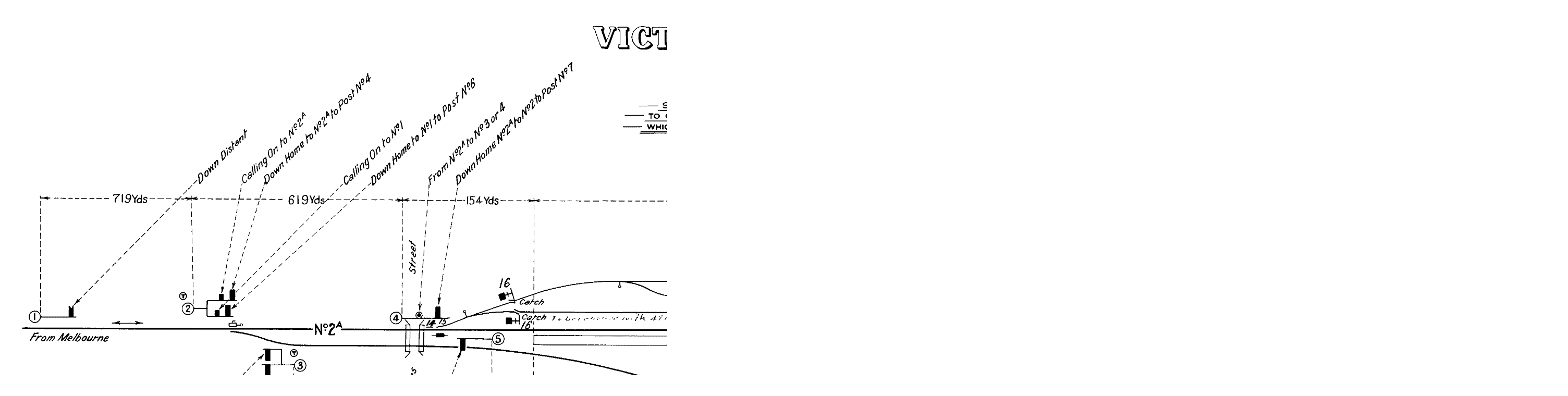

--- FILE ---
content_type: text/html
request_url: https://victorianrailways.net/signaling/completedia/kaniva2166.html
body_size: 416
content:
<!DOCTYPE html PUBLIC "-//W3C//DTD HTML 4.01 Transitional//EN">

<html>

	<head>
		<meta http-equiv="content-type" content="text/html;charset=ISO-8859-1">
		<meta name="generator" content="Adobe GoLive 6">
		<title>Kaniva 1966</title>
	</head>

	<body bgcolor="#ffffff">
		<div align="center">
			<p><img src="kaniva2166dia.gif" alt="" height="1185" width="3000" border="0"></p>
			<p></p>
		</div>
	</body>

</html>